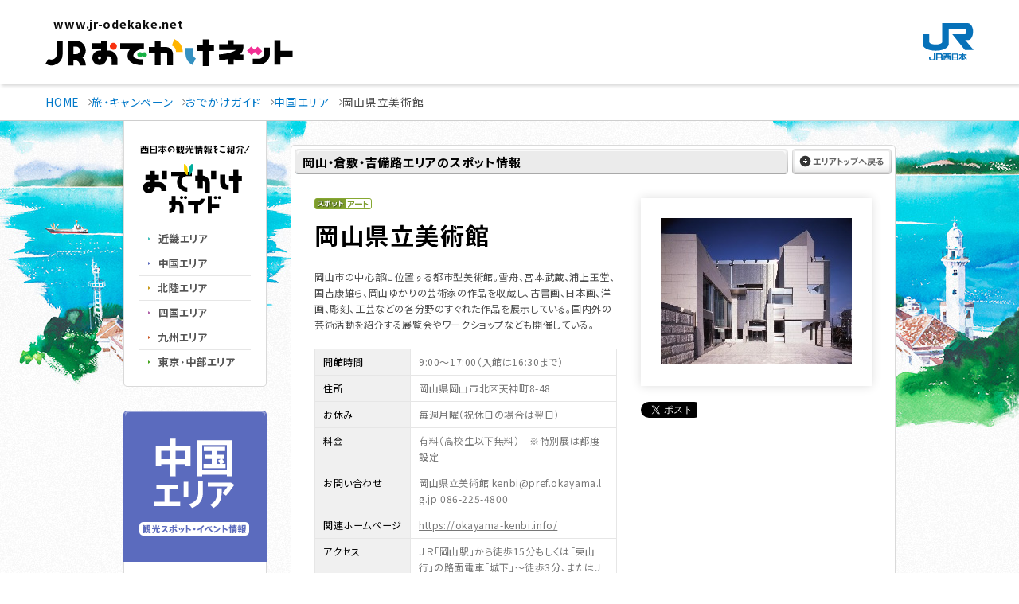

--- FILE ---
content_type: text/html; charset=utf-8
request_url: https://accounts.google.com/o/oauth2/postmessageRelay?parent=https%3A%2F%2Fguide.jr-odekake.net&jsh=m%3B%2F_%2Fscs%2Fabc-static%2F_%2Fjs%2Fk%3Dgapi.lb.en.2kN9-TZiXrM.O%2Fd%3D1%2Frs%3DAHpOoo_B4hu0FeWRuWHfxnZ3V0WubwN7Qw%2Fm%3D__features__
body_size: 159
content:
<!DOCTYPE html><html><head><title></title><meta http-equiv="content-type" content="text/html; charset=utf-8"><meta http-equiv="X-UA-Compatible" content="IE=edge"><meta name="viewport" content="width=device-width, initial-scale=1, minimum-scale=1, maximum-scale=1, user-scalable=0"><script src='https://ssl.gstatic.com/accounts/o/2580342461-postmessagerelay.js' nonce="6w5yVBRpr0bjroX0x4wXOw"></script></head><body><script type="text/javascript" src="https://apis.google.com/js/rpc:shindig_random.js?onload=init" nonce="6w5yVBRpr0bjroX0x4wXOw"></script></body></html>

--- FILE ---
content_type: text/css
request_url: https://www.jr-odekake.net/common/css/style/common.css
body_size: 2228
content:
@charset "Shift_JIS";

/*======================================

	1-1.Yahoo UI Library Fonts CSS
	http://developer.yahoo.com/yui/fonts/
	*Copyright (c) 2006, Yahoo! Inc. All rights reserved.
	*http://developer.yahoo.com/yui/license.txt

	Font-size Adjustment
	
	77% = 10px	|	122% = 16px	|	167% = 22px	
	85% = 11px	|	129% = 17px	|	174% = 23px
	92% = 12px	|	136% = 18px	|	182% = 24px
	100% = 13px	|	144% = 19px	|	189% = 25px
	107% = 14px	|	152% = 20px	|	197% = 26px
	114% = 15px	|	159% = 21px	|

=======================================*/

/* /////////////////////////////////////////////////////////////////////////// BaseSet */

html{
	overflow-y: scroll;
	/*background:url(img/footer.jpg) no-repeat center bottom;*/
}

body{
	behavior:url(/common/css/style/csshover.htc);
	background:#FFF;
	color:#4d4d4d;
}

/*html,body{
	height: 100%;
}*/

* html body{
	width: expression(document.body.clientWidth < 962? "960px" : "auto");
}


/* ///////////////////////////////////////// anchor */

a{
	color:#4d4d4d;
	text-decoration:underline;
}

a:visited{
	color:#4d4d4d;
	text-decoration:underline;
}

a:hover{
	min-height: 1em; /* Mac Firefox */
	text-decoration:none;
}


/* ///////////////////////////////////////// fontsize */

p, li, dt, dd, th, td {
	font-size:93%;
}

/* �ｽ}�ｽC�ｽe�ｽC�ｽL�ｽp start */

#myteiki td{
	font-size:100%;
}

/* �ｽ}�ｽC�ｽe�ｽC�ｽL�ｽp end */


.text10 { font-size:77% !important; }
.text11 { font-size:85% !important; }
.text12 { font-size:93% !important; }
.text13 { font-size:100% !important; }
.text14 { font-size:108% !important; }
.text15 { font-size:116% !important; }
.text16 { font-size:123.1% !important; }
.text17 { font-size:131% !important; }
.text18 { font-size:138.5% !important; }
.text19 { font-size:146.5% !important; }
.text20 { font-size:153.9% !important; }
.text21 { font-size:161.6% !important; }
.text22 { font-size:167% !important; }
.text23 { font-size:174% !important; }
.text24 { font-size:182% !important; }
.text25 { font-size:189% !important; }
.text26 { font-size:197% !important; }

/* �ｽl�ｽﾌ継�ｽ�ｽ */

li .text10,
td .text10 { font-size:83.3% !important; }

li p{ font-size:100% !important; }

li ul li p,
li dl dd p{ font-size:107% !important; }

div#odekakeContents p,
div#odekakeContents li,
div#odekakeContents dt,
div#odekakeContents dd,
div#odekakeContents th,
div#odekakeContents td{
	line-height:1.67;
}

/* ///////////////////////////////////////// image */

img{
	vertical-align:bottom;
	line-height:1.0;
}

table th img,
table td img{
	vertical-align:middle;
}

img.middle{
	vertical-align:middle;
}


/* ///////////////////////////////////////// ClearFix */

.clear{
	clear:both;
}

/* modern browsers */

.clearfix:after,
.fBox:after,
div#header:after,
div#odekakeContents:after,
ul.stripeList li:after{
	content: ".";
	display: block;
	height: 0;
	clear: both;
	visibility: hidden;
}

/* IE7 */

.clearfix,
.fBox,
div#header,
div#odekakeContents,
ul.stripeList li{
	display: inline-block;
}

/* legacy IE */

* html .clearfix,
* html .fBox,
* html div#header,
* html div#odekakeContents,
* html ul.stripeList li{
	height: 1%;
}

.clearfix,
.fBox,
div#header,
div#odekakeContents,
ul.stripeList li{
	display: block;
}


/* /////////////////////////////////////////////////////////////////////////// float style */

.fr{
	float:right;
}

.fl{
	float:left;
}

ul.fBox li{
	float:left;
	display:inline;
}

/* /////////////////////////////////////////////////////////////////////////// font style */

.importantRed,
ul.importantRed li{
	color:#b31a1a !important;
	background-color:auto;
}

.txtBold{
	font-weight:bold;
}

.txtNormal{
	font-weight:normal !important;
}

p.txtSmall,
dl.txtSmall dt,
dl.txtSmall dd,
span.txtSmall,
ul.txtSmall li,
ol.txtSmall li,
div.txtSmall p{
	font-size:85% !important;
}

ul.inner li{
	font-size:100% !important;
}


/* /////////////////////////////////////////////////////////////////////////// margin style */

.mt0{ margin-top:0 !important; }
.mt5{ margin-top:5px !important; }
.mt10{ margin-top:10px !important; }
.mt15{ margin-top:15px !important; }
.mt20{ margin-top:20px !important; }
.mt25{ margin-top:25px !important; }
.mt30{ margin-top:30px !important; }
.mt30{ margin-top:35px !important; }
.mt40{ margin-top:40px !important; }
.mt40{ margin-top:45px !important; }
.mt50{ margin-top:50px !important; }

.mb0{ margin-bottom:0 !important; }
.mb5{ margin-bottom:5px !important; }
.mb10{ margin-bottom:10px !important; }
.mb15{ margin-bottom:15px !important; }
.mb20{ margin-bottom:20px !important; }
.mb25{ margin-bottom:25px !important; }
.mb30{ margin-bottom:30px !important; }
.mb35{ margin-bottom:35px !important; }
.mb40{ margin-bottom:40px !important; }
.mb45{ margin-bottom:45px !important; }
.mb50{ margin-bottom:50px !important; }

.mr10{ margin-right:10px !important; }
.mr15{ margin-right:15px !important; }
.mr20{ margin-right:20px !important; }

.ml10{ margin-left:10px !important; }
.ml15{ margin-left:15px !important; }
.ml20{ margin-left:20px !important; }

/* /////////////////////////////////////////////////////////////////////////// label style */

input,
textarea,
label{
	vertical-align:middle;
}
input{
}
select{
	font-size:93%;
}

/*input.image{
	border:none;
	height:auto;
	padding:0;
	vertical-align:middle;
}
input.large,
textarea.large{
	width:400px;
}

	textarea.large{
		height:8em;
	}

input.middle,
textarea.middle{
	width:250px;
}*/

	   
/* /////////////////////////////////////////////////////////////////////////// position */

.alignRight{
	text-align:right !important;
}

.alignRightMr{
	text-align:right !important;
	margin-right:40px;
}

.alignCenter,
table.alignCenter th,
table.alignCenter td{
	text-align:center !important;
}

.alignLeft,
th.alignleft,
td.alignleft{
	text-align:left !important;
}

th.valignMiddle,
td.valignMiddle{
	vertical-align:middle !important;
}

/* /////////////////////////////////////////////////////////////////////////// �ｽ�ｽ�ｽ�ｽ�ｽﾇみ上げ */

.guidance,
.hidden{
	position: absolute;
	/*overflow: hidden;*/
	top: -9999px;
	left: 0;
	height:0;
}

caption.guidance{
	position: absolute;
	/*overflow: hidden;*/
	top: -9999px;
	left: 0;
	height:0;
}
* html caption.guidance{
	display:none;
}
*:first-child + html caption.guidance{
	display:none;
}
html>/**/body  caption.guidance{
	display:none;
}
div.noscript{
	width: 970px;
	margin:0 auto 10px;
	position:relative;
}

div.noscript p{
	/*padding:10px 0;*/
	position:absolute;
}

#blockskip {
/*  background-color: #999;*/
  font-size: 123.07692%;
  height: 1px;
  left: 0;
  overflow: hidden;
  position: absolute;
  text-align: center;
  top: -1px;
  width: 100%;
  z-index: 5;
}

#blockskip a {
/*  color: #999;*/
  overflow: hidden;
}

.show {
  background-color: #f2f3f5 !important;
  border-bottom: solid 1px #999 !important;
  color: #000;
  padding-top: 5px;
  padding-bottom: 5px;
}

.show a {
  background-color: #f2f3f5;
  color: #000 !important;
  font-size: 100% !important;
}


/* /////////////////////////////////////////////////////////////////////////// shiftContents */

/* for shiftContents */

div#shiftContents table {
	border-collapse:separate;
	border-spacing:1px;
}

div#shiftContents table td table td,
div#shiftContents table td p{
	font-size:100%;
}

div#shiftContents table td{
	vertical-align:top;
}

div#shiftContents table.resetTbl{
	border-collapse:collapse;
	border-collapse:inherit;
	border-spacing:0;
}

div#shiftContents table.lineTbl th,
div#shiftContents table.lineTbl td{
	padding:5px;
}

div#shiftContents table .top{
	vertical-align:top;
}

div#shiftContents table .middle{
	vertical-align:middle ;
}

div#shiftContents table .bottom{
	vertical-align:bottom;
}

div#odekakeContents .bnr_commuteShinkansen_top {
	display: none;
}

@media only screen and (max-width: 767px) {
	div#odekakeContents .bnr_commuteShinkansen_top {
		display: block;
		width: 94.66666667vw;
		margin: 4vw 2.66666667vw;
	}
}


--- FILE ---
content_type: application/javascript
request_url: https://guide.jr-odekake.net/scripts/common.js
body_size: 129
content:
jQuery(function($) {

    //特集
	$('#featureMain').carouFredSel({
        next:'#featureR a',
        prev:'#featureL a',
        scroll:{
            items:1, //スクロールする個数
            duration:500,  //スクロールにかかる時間(ms)
            fx:"scroll",
            pauseOnHover:true //マウスオーバーでスクロール停止
        },
        pagination:'#featurePager',
        auto:6000 //切り替わる間隔(ms)
	});

    //スポット
	$('#spotMainIn').carouFredSel({
		    width:756,
        next:'#spotR a',
        prev:'#spotL a',
        height:255,
        scroll:{
            items:3, //スクロールする個数
            duration:500,  //スクロールにかかる時間(ms)
            fx:"scroll",
            pauseOnHover:true //マウスオーバーでスクロール停止
        },
        auto:false //切り替わる間隔(ms)
	});

    //イベント
    $('#eventMainIn').carouFredSel({
		    width:756,
        next:'#eventR a',
        prev:'#eventL a',
        height:255,
        scroll:{
            items:3, //スクロールする個数
            duration:500,  //スクロールにかかる時間(ms)
            fx:"scroll",
            pauseOnHover:true //マウスオーバーでスクロール停止
        },
        auto:false //切り替わる間隔(ms)
	});

    //エリア
    $('#areaMainIn').carouFredSel({
        next:'#areaR a',
        prev:'#areaL a',
        height:255,
        scroll:{
            items:1, //スクロールする個数
            duration:500,  //スクロールにかかる時間(ms)
            fx:"scroll",
            pauseOnHover:true //マウスオーバーでスクロール停止
        },
        auto:false //切り替わる間隔(ms)
	});

    //並び替え
    $('.areaContents').isotope({
        itemSelector : '.areaBox',
        layoutMode : 'masonry'
    });

    // フェードオーバー
	$('.fadeover').fadeOver();

	// ロールオーバー
	$('.rollover').rollOver();

	// bigtarget
	$('.bigtarget').boxTarget();

});


--- FILE ---
content_type: image/svg+xml
request_url: https://guide.jr-odekake.net/content/images/globalnavi/icon_route.svg
body_size: 25
content:
<svg xmlns="http://www.w3.org/2000/svg" width="64" height="64" viewBox="0 0 64 64">
  <g transform="translate(-624 -262)">
    <circle cx="32" cy="32" r="32" transform="translate(624 262)" fill="#eaf7ff"/>
    <g transform="translate(637 275)">
      <path d="M3.8-.75A4.55,4.55,0,1,1-.75,3.8,4.555,4.555,0,0,1,3.8-.75Zm0,7.6A3.05,3.05,0,1,0,.75,3.8,3.053,3.053,0,0,0,3.8,6.85Z" fill="#004fb2"/>
      <path d="M3.8-.75A4.55,4.55,0,1,1-.75,3.8,4.555,4.555,0,0,1,3.8-.75Zm0,7.6A3.05,3.05,0,1,0,.75,3.8,3.053,3.053,0,0,0,3.8,6.85Z" transform="translate(15.199)" fill="#004fb2"/>
      <path d="M3.8-.75A4.55,4.55,0,1,1-.75,3.8,4.555,4.555,0,0,1,3.8-.75Zm0,7.6A3.05,3.05,0,1,0,.75,3.8,3.053,3.053,0,0,0,3.8,6.85Z" transform="translate(15.199 15.2)" fill="#004fb2"/>
      <path d="M3.8-.75A4.55,4.55,0,1,1-.75,3.8,4.555,4.555,0,0,1,3.8-.75Zm0,7.6A3.05,3.05,0,1,0,.75,3.8,3.053,3.053,0,0,0,3.8,6.85Z" transform="translate(15.199 30.4)" fill="#004fb2"/>
      <path d="M7.6.75H0A.75.75,0,0,1-.75,0,.75.75,0,0,1,0-.75H7.6A.75.75,0,0,1,8.35,0,.75.75,0,0,1,7.6.75Z" transform="translate(7.6 3.8)" fill="#004fb2"/>
      <path d="M3.8-.75A4.55,4.55,0,1,1-.75,3.8,4.555,4.555,0,0,1,3.8-.75Zm0,7.6A3.05,3.05,0,1,0,.75,3.8,3.053,3.053,0,0,0,3.8,6.85Z" transform="translate(0 30.4)" fill="#004fb2"/>
      <path d="M7.6.75H0A.75.75,0,0,1-.75,0,.75.75,0,0,1,0-.75H7.6A.75.75,0,0,1,8.35,0,.75.75,0,0,1,7.6.75Z" transform="translate(7.6 34.2)" fill="#004fb2"/>
      <path d="M3.8-.75A4.55,4.55,0,1,1-.75,3.8,4.555,4.555,0,0,1,3.8-.75Zm0,7.6A3.05,3.05,0,1,0,.75,3.8,3.053,3.053,0,0,0,3.8,6.85Z" transform="translate(30.4 15.2)" fill="#004fb2"/>
      <path d="M7.6.75H0A.75.75,0,0,1-.75,0,.75.75,0,0,1,0-.75H7.6A.75.75,0,0,1,8.35,0,.75.75,0,0,1,7.6.75Z" transform="translate(22.801 19)" fill="#004fb2"/>
      <path d="M0,8.35A.75.75,0,0,1-.75,7.6V0A.75.75,0,0,1,0-.75.75.75,0,0,1,.75,0V7.6A.75.75,0,0,1,0,8.35Z" transform="translate(19 22.8)" fill="#004fb2"/>
      <path d="M0,8.35A.75.75,0,0,1-.75,7.6V0A.75.75,0,0,1,0-.75.75.75,0,0,1,.75,0V7.6A.75.75,0,0,1,0,8.35Z" transform="translate(19 7.6)" fill="#004fb2"/>
    </g>
  </g>
</svg>
